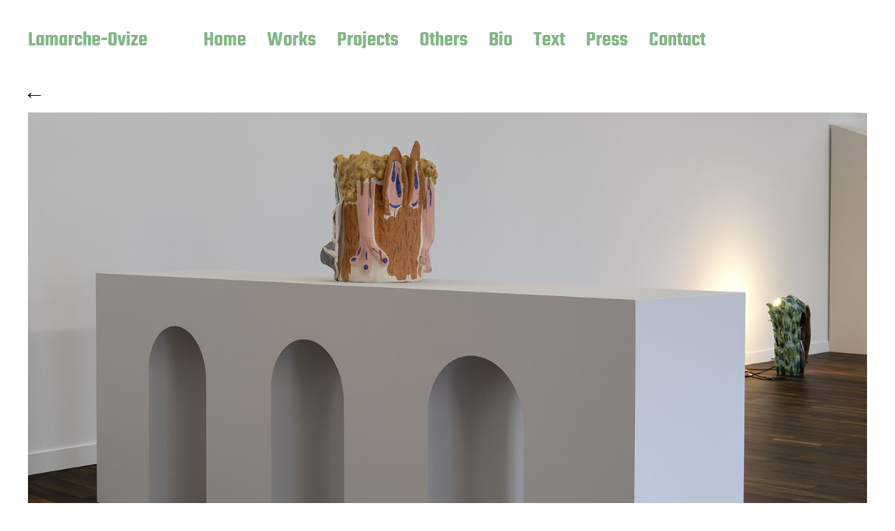

--- FILE ---
content_type: text/html; charset=UTF-8
request_url: https://lamarche-ovize.com/index.php/2023/05/15/oeuvre-77/
body_size: 11550
content:
<!DOCTYPE html>

<html class="no-js" lang="fr-FR">

	<head>

		<meta http-equiv="content-type" content="text/html" charset="UTF-8" />
		<meta name="viewport" content="width=device-width, initial-scale=1.0" >

		<link rel="profile" href="http://gmpg.org/xfn/11">

		<meta name='robots' content='index, follow, max-image-preview:large, max-snippet:-1, max-video-preview:-1' />

	<!-- This site is optimized with the Yoast SEO plugin v21.5 - https://yoast.com/wordpress/plugins/seo/ -->
	<title>Oeuvre 77 - Lamarche-Ovize</title>
	<link rel="canonical" href="https://lamarche-ovize.com/index.php/2023/05/15/oeuvre-77/" />
	<meta property="og:locale" content="fr_FR" />
	<meta property="og:type" content="article" />
	<meta property="og:title" content="Oeuvre 77 - Lamarche-Ovize" />
	<meta property="og:description" content="Rufus, 2020&nbsp;Solo show, FRAC, Normandie-Caen&nbsp;" />
	<meta property="og:url" content="https://lamarche-ovize.com/index.php/2023/05/15/oeuvre-77/" />
	<meta property="og:site_name" content="Lamarche-Ovize" />
	<meta property="article:published_time" content="2023-05-15T09:01:49+00:00" />
	<meta property="article:modified_time" content="2023-05-26T07:46:47+00:00" />
	<meta property="og:image" content="https://lamarche-ovize.com/wp-content/uploads/2023/05/24.jpg" />
	<meta property="og:image:width" content="1496" />
	<meta property="og:image:height" content="1000" />
	<meta property="og:image:type" content="image/jpeg" />
	<meta name="author" content="root" />
	<meta name="twitter:card" content="summary_large_image" />
	<meta name="twitter:label1" content="Écrit par" />
	<meta name="twitter:data1" content="root" />
	<script type="application/ld+json" class="yoast-schema-graph">{"@context":"https://schema.org","@graph":[{"@type":"WebPage","@id":"https://lamarche-ovize.com/index.php/2023/05/15/oeuvre-77/","url":"https://lamarche-ovize.com/index.php/2023/05/15/oeuvre-77/","name":"Oeuvre 77 - Lamarche-Ovize","isPartOf":{"@id":"https://lamarche-ovize.com/#website"},"primaryImageOfPage":{"@id":"https://lamarche-ovize.com/index.php/2023/05/15/oeuvre-77/#primaryimage"},"image":{"@id":"https://lamarche-ovize.com/index.php/2023/05/15/oeuvre-77/#primaryimage"},"thumbnailUrl":"https://lamarche-ovize.com/wp-content/uploads/2023/05/24.jpg","datePublished":"2023-05-15T09:01:49+00:00","dateModified":"2023-05-26T07:46:47+00:00","author":{"@id":"https://lamarche-ovize.com/#/schema/person/bff13557fb3c30f4a5e09e769b70a236"},"breadcrumb":{"@id":"https://lamarche-ovize.com/index.php/2023/05/15/oeuvre-77/#breadcrumb"},"inLanguage":"fr-FR","potentialAction":[{"@type":"ReadAction","target":["https://lamarche-ovize.com/index.php/2023/05/15/oeuvre-77/"]}]},{"@type":"ImageObject","inLanguage":"fr-FR","@id":"https://lamarche-ovize.com/index.php/2023/05/15/oeuvre-77/#primaryimage","url":"https://lamarche-ovize.com/wp-content/uploads/2023/05/24.jpg","contentUrl":"https://lamarche-ovize.com/wp-content/uploads/2023/05/24.jpg","width":1496,"height":1000},{"@type":"BreadcrumbList","@id":"https://lamarche-ovize.com/index.php/2023/05/15/oeuvre-77/#breadcrumb","itemListElement":[{"@type":"ListItem","position":1,"name":"Accueil","item":"https://lamarche-ovize.com/"},{"@type":"ListItem","position":2,"name":"Galerie","item":"https://lamarche-ovize.com/index.php/works/"},{"@type":"ListItem","position":3,"name":"Oeuvre 77"}]},{"@type":"WebSite","@id":"https://lamarche-ovize.com/#website","url":"https://lamarche-ovize.com/","name":"Lamarche-Ovize","description":"","potentialAction":[{"@type":"SearchAction","target":{"@type":"EntryPoint","urlTemplate":"https://lamarche-ovize.com/?s={search_term_string}"},"query-input":"required name=search_term_string"}],"inLanguage":"fr-FR"},{"@type":"Person","@id":"https://lamarche-ovize.com/#/schema/person/bff13557fb3c30f4a5e09e769b70a236","name":"root","image":{"@type":"ImageObject","inLanguage":"fr-FR","@id":"https://lamarche-ovize.com/#/schema/person/image/","url":"https://secure.gravatar.com/avatar/5c2984287554be1505d49700983b29b4196303645c7eb6fba2a61dd78924e754?s=96&d=mm&r=g","contentUrl":"https://secure.gravatar.com/avatar/5c2984287554be1505d49700983b29b4196303645c7eb6fba2a61dd78924e754?s=96&d=mm&r=g","caption":"root"},"sameAs":["http://lamarche-ovize.com/"],"url":"https://lamarche-ovize.com/index.php/author/root/"}]}</script>
	<!-- / Yoast SEO plugin. -->


<link rel="alternate" type="application/rss+xml" title="Lamarche-Ovize &raquo; Flux" href="https://lamarche-ovize.com/index.php/feed/" />
<link rel="alternate" type="application/rss+xml" title="Lamarche-Ovize &raquo; Flux des commentaires" href="https://lamarche-ovize.com/index.php/comments/feed/" />
<link rel="alternate" type="application/rss+xml" title="Lamarche-Ovize &raquo; Oeuvre 77 Flux des commentaires" href="https://lamarche-ovize.com/index.php/2023/05/15/oeuvre-77/feed/" />
<link rel="alternate" title="oEmbed (JSON)" type="application/json+oembed" href="https://lamarche-ovize.com/index.php/wp-json/oembed/1.0/embed?url=https%3A%2F%2Flamarche-ovize.com%2Findex.php%2F2023%2F05%2F15%2Foeuvre-77%2F" />
<link rel="alternate" title="oEmbed (XML)" type="text/xml+oembed" href="https://lamarche-ovize.com/index.php/wp-json/oembed/1.0/embed?url=https%3A%2F%2Flamarche-ovize.com%2Findex.php%2F2023%2F05%2F15%2Foeuvre-77%2F&#038;format=xml" />
<style id='wp-img-auto-sizes-contain-inline-css' type='text/css'>
img:is([sizes=auto i],[sizes^="auto," i]){contain-intrinsic-size:3000px 1500px}
/*# sourceURL=wp-img-auto-sizes-contain-inline-css */
</style>
<link rel='stylesheet' id='wordpress-plugin-random-post-slider-css' href='https://lamarche-ovize.com/wp-content/plugins/wordpress-plugin-random-post-slider/wordpress-plugin-random-post-slider.css?ver=6.9' type='text/css' media='all' />
<style id='wp-emoji-styles-inline-css' type='text/css'>

	img.wp-smiley, img.emoji {
		display: inline !important;
		border: none !important;
		box-shadow: none !important;
		height: 1em !important;
		width: 1em !important;
		margin: 0 0.07em !important;
		vertical-align: -0.1em !important;
		background: none !important;
		padding: 0 !important;
	}
/*# sourceURL=wp-emoji-styles-inline-css */
</style>
<style id='wp-block-library-inline-css' type='text/css'>
:root{--wp-block-synced-color:#7a00df;--wp-block-synced-color--rgb:122,0,223;--wp-bound-block-color:var(--wp-block-synced-color);--wp-editor-canvas-background:#ddd;--wp-admin-theme-color:#007cba;--wp-admin-theme-color--rgb:0,124,186;--wp-admin-theme-color-darker-10:#006ba1;--wp-admin-theme-color-darker-10--rgb:0,107,160.5;--wp-admin-theme-color-darker-20:#005a87;--wp-admin-theme-color-darker-20--rgb:0,90,135;--wp-admin-border-width-focus:2px}@media (min-resolution:192dpi){:root{--wp-admin-border-width-focus:1.5px}}.wp-element-button{cursor:pointer}:root .has-very-light-gray-background-color{background-color:#eee}:root .has-very-dark-gray-background-color{background-color:#313131}:root .has-very-light-gray-color{color:#eee}:root .has-very-dark-gray-color{color:#313131}:root .has-vivid-green-cyan-to-vivid-cyan-blue-gradient-background{background:linear-gradient(135deg,#00d084,#0693e3)}:root .has-purple-crush-gradient-background{background:linear-gradient(135deg,#34e2e4,#4721fb 50%,#ab1dfe)}:root .has-hazy-dawn-gradient-background{background:linear-gradient(135deg,#faaca8,#dad0ec)}:root .has-subdued-olive-gradient-background{background:linear-gradient(135deg,#fafae1,#67a671)}:root .has-atomic-cream-gradient-background{background:linear-gradient(135deg,#fdd79a,#004a59)}:root .has-nightshade-gradient-background{background:linear-gradient(135deg,#330968,#31cdcf)}:root .has-midnight-gradient-background{background:linear-gradient(135deg,#020381,#2874fc)}:root{--wp--preset--font-size--normal:16px;--wp--preset--font-size--huge:42px}.has-regular-font-size{font-size:1em}.has-larger-font-size{font-size:2.625em}.has-normal-font-size{font-size:var(--wp--preset--font-size--normal)}.has-huge-font-size{font-size:var(--wp--preset--font-size--huge)}.has-text-align-center{text-align:center}.has-text-align-left{text-align:left}.has-text-align-right{text-align:right}.has-fit-text{white-space:nowrap!important}#end-resizable-editor-section{display:none}.aligncenter{clear:both}.items-justified-left{justify-content:flex-start}.items-justified-center{justify-content:center}.items-justified-right{justify-content:flex-end}.items-justified-space-between{justify-content:space-between}.screen-reader-text{border:0;clip-path:inset(50%);height:1px;margin:-1px;overflow:hidden;padding:0;position:absolute;width:1px;word-wrap:normal!important}.screen-reader-text:focus{background-color:#ddd;clip-path:none;color:#444;display:block;font-size:1em;height:auto;left:5px;line-height:normal;padding:15px 23px 14px;text-decoration:none;top:5px;width:auto;z-index:100000}html :where(.has-border-color){border-style:solid}html :where([style*=border-top-color]){border-top-style:solid}html :where([style*=border-right-color]){border-right-style:solid}html :where([style*=border-bottom-color]){border-bottom-style:solid}html :where([style*=border-left-color]){border-left-style:solid}html :where([style*=border-width]){border-style:solid}html :where([style*=border-top-width]){border-top-style:solid}html :where([style*=border-right-width]){border-right-style:solid}html :where([style*=border-bottom-width]){border-bottom-style:solid}html :where([style*=border-left-width]){border-left-style:solid}html :where(img[class*=wp-image-]){height:auto;max-width:100%}:where(figure){margin:0 0 1em}html :where(.is-position-sticky){--wp-admin--admin-bar--position-offset:var(--wp-admin--admin-bar--height,0px)}@media screen and (max-width:600px){html :where(.is-position-sticky){--wp-admin--admin-bar--position-offset:0px}}

/*# sourceURL=wp-block-library-inline-css */
</style><style id='global-styles-inline-css' type='text/css'>
:root{--wp--preset--aspect-ratio--square: 1;--wp--preset--aspect-ratio--4-3: 4/3;--wp--preset--aspect-ratio--3-4: 3/4;--wp--preset--aspect-ratio--3-2: 3/2;--wp--preset--aspect-ratio--2-3: 2/3;--wp--preset--aspect-ratio--16-9: 16/9;--wp--preset--aspect-ratio--9-16: 9/16;--wp--preset--color--black: #000000;--wp--preset--color--cyan-bluish-gray: #abb8c3;--wp--preset--color--white: #FFF;--wp--preset--color--pale-pink: #f78da7;--wp--preset--color--vivid-red: #cf2e2e;--wp--preset--color--luminous-vivid-orange: #ff6900;--wp--preset--color--luminous-vivid-amber: #fcb900;--wp--preset--color--light-green-cyan: #7bdcb5;--wp--preset--color--vivid-green-cyan: #00d084;--wp--preset--color--pale-cyan-blue: #8ed1fc;--wp--preset--color--vivid-cyan-blue: #0693e3;--wp--preset--color--vivid-purple: #9b51e0;--wp--preset--color--accent: #F9423A;--wp--preset--color--dark-gray: #333333;--wp--preset--color--gray: #767676;--wp--preset--color--light-gray: #DDDDDD;--wp--preset--gradient--vivid-cyan-blue-to-vivid-purple: linear-gradient(135deg,rgb(6,147,227) 0%,rgb(155,81,224) 100%);--wp--preset--gradient--light-green-cyan-to-vivid-green-cyan: linear-gradient(135deg,rgb(122,220,180) 0%,rgb(0,208,130) 100%);--wp--preset--gradient--luminous-vivid-amber-to-luminous-vivid-orange: linear-gradient(135deg,rgb(252,185,0) 0%,rgb(255,105,0) 100%);--wp--preset--gradient--luminous-vivid-orange-to-vivid-red: linear-gradient(135deg,rgb(255,105,0) 0%,rgb(207,46,46) 100%);--wp--preset--gradient--very-light-gray-to-cyan-bluish-gray: linear-gradient(135deg,rgb(238,238,238) 0%,rgb(169,184,195) 100%);--wp--preset--gradient--cool-to-warm-spectrum: linear-gradient(135deg,rgb(74,234,220) 0%,rgb(151,120,209) 20%,rgb(207,42,186) 40%,rgb(238,44,130) 60%,rgb(251,105,98) 80%,rgb(254,248,76) 100%);--wp--preset--gradient--blush-light-purple: linear-gradient(135deg,rgb(255,206,236) 0%,rgb(152,150,240) 100%);--wp--preset--gradient--blush-bordeaux: linear-gradient(135deg,rgb(254,205,165) 0%,rgb(254,45,45) 50%,rgb(107,0,62) 100%);--wp--preset--gradient--luminous-dusk: linear-gradient(135deg,rgb(255,203,112) 0%,rgb(199,81,192) 50%,rgb(65,88,208) 100%);--wp--preset--gradient--pale-ocean: linear-gradient(135deg,rgb(255,245,203) 0%,rgb(182,227,212) 50%,rgb(51,167,181) 100%);--wp--preset--gradient--electric-grass: linear-gradient(135deg,rgb(202,248,128) 0%,rgb(113,206,126) 100%);--wp--preset--gradient--midnight: linear-gradient(135deg,rgb(2,3,129) 0%,rgb(40,116,252) 100%);--wp--preset--font-size--small: 16px;--wp--preset--font-size--medium: 20px;--wp--preset--font-size--large: 24px;--wp--preset--font-size--x-large: 42px;--wp--preset--font-size--regular: 20px;--wp--preset--font-size--larger: 32px;--wp--preset--spacing--20: 0.44rem;--wp--preset--spacing--30: 0.67rem;--wp--preset--spacing--40: 1rem;--wp--preset--spacing--50: 1.5rem;--wp--preset--spacing--60: 2.25rem;--wp--preset--spacing--70: 3.38rem;--wp--preset--spacing--80: 5.06rem;--wp--preset--shadow--natural: 6px 6px 9px rgba(0, 0, 0, 0.2);--wp--preset--shadow--deep: 12px 12px 50px rgba(0, 0, 0, 0.4);--wp--preset--shadow--sharp: 6px 6px 0px rgba(0, 0, 0, 0.2);--wp--preset--shadow--outlined: 6px 6px 0px -3px rgb(255, 255, 255), 6px 6px rgb(0, 0, 0);--wp--preset--shadow--crisp: 6px 6px 0px rgb(0, 0, 0);}:where(.is-layout-flex){gap: 0.5em;}:where(.is-layout-grid){gap: 0.5em;}body .is-layout-flex{display: flex;}.is-layout-flex{flex-wrap: wrap;align-items: center;}.is-layout-flex > :is(*, div){margin: 0;}body .is-layout-grid{display: grid;}.is-layout-grid > :is(*, div){margin: 0;}:where(.wp-block-columns.is-layout-flex){gap: 2em;}:where(.wp-block-columns.is-layout-grid){gap: 2em;}:where(.wp-block-post-template.is-layout-flex){gap: 1.25em;}:where(.wp-block-post-template.is-layout-grid){gap: 1.25em;}.has-black-color{color: var(--wp--preset--color--black) !important;}.has-cyan-bluish-gray-color{color: var(--wp--preset--color--cyan-bluish-gray) !important;}.has-white-color{color: var(--wp--preset--color--white) !important;}.has-pale-pink-color{color: var(--wp--preset--color--pale-pink) !important;}.has-vivid-red-color{color: var(--wp--preset--color--vivid-red) !important;}.has-luminous-vivid-orange-color{color: var(--wp--preset--color--luminous-vivid-orange) !important;}.has-luminous-vivid-amber-color{color: var(--wp--preset--color--luminous-vivid-amber) !important;}.has-light-green-cyan-color{color: var(--wp--preset--color--light-green-cyan) !important;}.has-vivid-green-cyan-color{color: var(--wp--preset--color--vivid-green-cyan) !important;}.has-pale-cyan-blue-color{color: var(--wp--preset--color--pale-cyan-blue) !important;}.has-vivid-cyan-blue-color{color: var(--wp--preset--color--vivid-cyan-blue) !important;}.has-vivid-purple-color{color: var(--wp--preset--color--vivid-purple) !important;}.has-black-background-color{background-color: var(--wp--preset--color--black) !important;}.has-cyan-bluish-gray-background-color{background-color: var(--wp--preset--color--cyan-bluish-gray) !important;}.has-white-background-color{background-color: var(--wp--preset--color--white) !important;}.has-pale-pink-background-color{background-color: var(--wp--preset--color--pale-pink) !important;}.has-vivid-red-background-color{background-color: var(--wp--preset--color--vivid-red) !important;}.has-luminous-vivid-orange-background-color{background-color: var(--wp--preset--color--luminous-vivid-orange) !important;}.has-luminous-vivid-amber-background-color{background-color: var(--wp--preset--color--luminous-vivid-amber) !important;}.has-light-green-cyan-background-color{background-color: var(--wp--preset--color--light-green-cyan) !important;}.has-vivid-green-cyan-background-color{background-color: var(--wp--preset--color--vivid-green-cyan) !important;}.has-pale-cyan-blue-background-color{background-color: var(--wp--preset--color--pale-cyan-blue) !important;}.has-vivid-cyan-blue-background-color{background-color: var(--wp--preset--color--vivid-cyan-blue) !important;}.has-vivid-purple-background-color{background-color: var(--wp--preset--color--vivid-purple) !important;}.has-black-border-color{border-color: var(--wp--preset--color--black) !important;}.has-cyan-bluish-gray-border-color{border-color: var(--wp--preset--color--cyan-bluish-gray) !important;}.has-white-border-color{border-color: var(--wp--preset--color--white) !important;}.has-pale-pink-border-color{border-color: var(--wp--preset--color--pale-pink) !important;}.has-vivid-red-border-color{border-color: var(--wp--preset--color--vivid-red) !important;}.has-luminous-vivid-orange-border-color{border-color: var(--wp--preset--color--luminous-vivid-orange) !important;}.has-luminous-vivid-amber-border-color{border-color: var(--wp--preset--color--luminous-vivid-amber) !important;}.has-light-green-cyan-border-color{border-color: var(--wp--preset--color--light-green-cyan) !important;}.has-vivid-green-cyan-border-color{border-color: var(--wp--preset--color--vivid-green-cyan) !important;}.has-pale-cyan-blue-border-color{border-color: var(--wp--preset--color--pale-cyan-blue) !important;}.has-vivid-cyan-blue-border-color{border-color: var(--wp--preset--color--vivid-cyan-blue) !important;}.has-vivid-purple-border-color{border-color: var(--wp--preset--color--vivid-purple) !important;}.has-vivid-cyan-blue-to-vivid-purple-gradient-background{background: var(--wp--preset--gradient--vivid-cyan-blue-to-vivid-purple) !important;}.has-light-green-cyan-to-vivid-green-cyan-gradient-background{background: var(--wp--preset--gradient--light-green-cyan-to-vivid-green-cyan) !important;}.has-luminous-vivid-amber-to-luminous-vivid-orange-gradient-background{background: var(--wp--preset--gradient--luminous-vivid-amber-to-luminous-vivid-orange) !important;}.has-luminous-vivid-orange-to-vivid-red-gradient-background{background: var(--wp--preset--gradient--luminous-vivid-orange-to-vivid-red) !important;}.has-very-light-gray-to-cyan-bluish-gray-gradient-background{background: var(--wp--preset--gradient--very-light-gray-to-cyan-bluish-gray) !important;}.has-cool-to-warm-spectrum-gradient-background{background: var(--wp--preset--gradient--cool-to-warm-spectrum) !important;}.has-blush-light-purple-gradient-background{background: var(--wp--preset--gradient--blush-light-purple) !important;}.has-blush-bordeaux-gradient-background{background: var(--wp--preset--gradient--blush-bordeaux) !important;}.has-luminous-dusk-gradient-background{background: var(--wp--preset--gradient--luminous-dusk) !important;}.has-pale-ocean-gradient-background{background: var(--wp--preset--gradient--pale-ocean) !important;}.has-electric-grass-gradient-background{background: var(--wp--preset--gradient--electric-grass) !important;}.has-midnight-gradient-background{background: var(--wp--preset--gradient--midnight) !important;}.has-small-font-size{font-size: var(--wp--preset--font-size--small) !important;}.has-medium-font-size{font-size: var(--wp--preset--font-size--medium) !important;}.has-large-font-size{font-size: var(--wp--preset--font-size--large) !important;}.has-x-large-font-size{font-size: var(--wp--preset--font-size--x-large) !important;}
/*# sourceURL=global-styles-inline-css */
</style>

<style id='classic-theme-styles-inline-css' type='text/css'>
/*! This file is auto-generated */
.wp-block-button__link{color:#fff;background-color:#32373c;border-radius:9999px;box-shadow:none;text-decoration:none;padding:calc(.667em + 2px) calc(1.333em + 2px);font-size:1.125em}.wp-block-file__button{background:#32373c;color:#fff;text-decoration:none}
/*# sourceURL=/wp-includes/css/classic-themes.min.css */
</style>
<link rel='stylesheet' id='wp-show-posts-css' href='https://lamarche-ovize.com/wp-content/plugins/wp-show-posts/css/wp-show-posts-min.css?ver=1.1.6' type='text/css' media='all' />
<link rel='stylesheet' id='miyazaki-google-fonts-css' href='https://lamarche-ovize.com/wp-content/themes/miyazaki/assets/css/fonts.css?ver=6.9' type='text/css' media='all' />
<link rel='stylesheet' id='miyazaki-style-css' href='https://lamarche-ovize.com/wp-content/themes/miyazaki/style.css?ver=2.2' type='text/css' media='all' />
<link rel='stylesheet' id='chld_thm_cfg_child-css' href='https://lamarche-ovize.com/wp-content/themes/miyazaki-child/style.css?ver=2.2.1683803851' type='text/css' media='all' />
<link rel='stylesheet' id='wp-block-heading-css' href='https://lamarche-ovize.com/wp-includes/blocks/heading/style.min.css?ver=6.9' type='text/css' media='all' />
<!--n2css--><script type="text/javascript" src="https://lamarche-ovize.com/wp-includes/js/jquery/jquery.min.js?ver=3.7.1" id="jquery-core-js"></script>
<script type="text/javascript" src="https://lamarche-ovize.com/wp-includes/js/jquery/jquery-migrate.min.js?ver=3.4.1" id="jquery-migrate-js"></script>
<script type="text/javascript" src="https://lamarche-ovize.com/wp-content/plugins/wordpress-plugin-random-post-slider/js/jquery.cycle.all.latest.js?ver=6.9" id="jquery.cycle.all.latest-js"></script>
<link rel="https://api.w.org/" href="https://lamarche-ovize.com/index.php/wp-json/" /><link rel="alternate" title="JSON" type="application/json" href="https://lamarche-ovize.com/index.php/wp-json/wp/v2/posts/652" /><link rel="EditURI" type="application/rsd+xml" title="RSD" href="https://lamarche-ovize.com/xmlrpc.php?rsd" />
<meta name="generator" content="WordPress 6.9" />
<link rel='shortlink' href='https://lamarche-ovize.com/?p=652' />
	<link rel="preconnect" href="https://fonts.googleapis.com">
	<link rel="preconnect" href="https://fonts.gstatic.com">
	<link href='https://fonts.googleapis.com/css2?display=swap&family=Teko&family=Lato' rel='stylesheet'>		<script>document.documentElement.className = document.documentElement.className.replace( 'no-js', 'js' );</script>
		<style type="text/css" id="custom-background-css">
body.custom-background { background-color: #ffffff; }
</style>
	<link rel="icon" href="https://lamarche-ovize.com/wp-content/uploads/2023/07/cropped-Plan-de-travail-1-2-32x32.png" sizes="32x32" />
<link rel="icon" href="https://lamarche-ovize.com/wp-content/uploads/2023/07/cropped-Plan-de-travail-1-2-192x192.png" sizes="192x192" />
<link rel="apple-touch-icon" href="https://lamarche-ovize.com/wp-content/uploads/2023/07/cropped-Plan-de-travail-1-2-180x180.png" />
<meta name="msapplication-TileImage" content="https://lamarche-ovize.com/wp-content/uploads/2023/07/cropped-Plan-de-travail-1-2-270x270.png" />
		<style type="text/css" id="wp-custom-css">
			.footer-credits{
	display: none;
}

.archive-title{
	display: none;
}
.archive-title-prefix{
	display: none;
}
.entry-header{
	display: none;
}

.wp-element-caption{
	display: none;
}

.post-edit-link{
	display: none;
}

@media screen and (min-width: 900px){
.entry-content{
	margin-left: auto;
    margin-right: auto;
    width: 51em
}
}

.header-left{
	font-family: teko,sans-serif;
	font-size: 30px;
}

strong{
	font-family: teko, sans-serif;
}

.lg-toolbar{
	display: none;
}
.oxi_addons__heading{
	font-size:35px;
	margin-left: auto;
  margin-right: auto;
	width: 280px
}

.comment-respond{
	display:none;
}
.pagination-single{
	display:none;
}

.preview-title{
	display: none;
}

.out-of-posts{
	display:none;
}

.related-posts{
display:none;
}

.back-arrow{
	font-size: xx-large;
	text-indent : 2.6%;
	color: #000000;
}
.back-arrow:hover{
	color:#80B784;
}

#menu-item-2211{
	background: #80b784;
}
.main-menu ul{
	background: #80b784;}

.sub-menu{
		background: #80b784;
}
li{
		font-family: teko, sans-serif;
}
a:hover{
	color:#80B784;
}

.page_item{
	display:none;
}		</style>
			<style id="egf-frontend-styles" type="text/css">
		p {font-family: 'Teko', sans-serif;font-style: normal;font-weight: 400;} h1 {font-family: 'Teko', sans-serif;font-style: normal;font-weight: 400;} h2 {font-family: 'Teko', sans-serif;font-style: normal;font-weight: 400;} h3 {font-family: 'Lato', sans-serif;font-style: normal;font-weight: 400;} h4 {font-family: 'Teko', sans-serif;font-style: normal;font-weight: 400;} h5 {font-family: 'Teko', sans-serif;font-style: normal;font-weight: 400;} h6 {font-family: 'Teko', sans-serif;font-style: normal;font-weight: 400;} 	</style>
	
	</head>

	<body class="wp-singular post-template-default single single-post postid-652 single-format-standard custom-background wp-theme-miyazaki wp-child-theme-miyazaki-child pagination-type-button has-post-thumbnail">

		
		<a class="faux-button skip-link" href="#site-content">Aller au contenu</a>

		<header id="site-header">

			<div class="section-inner">

				<div class="header-left">

					
							<p class="site-title"><a href="https://lamarche-ovize.com/">Lamarche-Ovize</a></p>

						
					
					<ul class="main-menu header-menu reset-list-style">
						<li id="menu-item-240" class="menu-item menu-item-type-post_type menu-item-object-page menu-item-home menu-item-240"><a href="https://lamarche-ovize.com/">Home</a></li>
<li id="menu-item-79" class="menu-item menu-item-type-post_type menu-item-object-page current_page_parent menu-item-79"><a href="https://lamarche-ovize.com/index.php/works/">Works</a></li>
<li id="menu-item-2223" class="menu-item menu-item-type-post_type menu-item-object-page menu-item-2223"><a href="https://lamarche-ovize.com/index.php/projects/">Projects</a></li>
<li id="menu-item-3799" class="menu-item menu-item-type-taxonomy menu-item-object-category menu-item-3799"><a href="https://lamarche-ovize.com/index.php/category/others/">Others</a></li>
<li id="menu-item-1497" class="menu-item menu-item-type-post_type menu-item-object-page menu-item-1497"><a href="https://lamarche-ovize.com/index.php/bio/">Bio</a></li>
<li id="menu-item-2583" class="menu-item menu-item-type-taxonomy menu-item-object-category menu-item-2583"><a href="https://lamarche-ovize.com/index.php/category/text/">Text</a></li>
<li id="menu-item-2247" class="menu-item menu-item-type-taxonomy menu-item-object-category menu-item-2247"><a href="https://lamarche-ovize.com/index.php/category/press/">Press</a></li>
<li id="menu-item-34" class="menu-item menu-item-type-post_type menu-item-object-page menu-item-34"><a href="https://lamarche-ovize.com/index.php/contact/">Contact</a></li>
					</ul><!-- .main-menu -->

				</div><!-- .header-left -->

				<div class="header-right">

					<button class="toggle nav-toggle" data-toggle-target=".mobile-menu-wrapper" data-toggle-scroll-lock="true">
						<label>
							<span class="show">Menu</span>
							<span class="hide">Fermer</span>
						</label>
						<div class="bars">
							<div class="bar"></div>
							<div class="bar"></div>
							<div class="bar"></div>
						</div><!-- .bars -->
					</button><!-- .nav-toggle -->

					
				</div><!-- .header-right -->

			</div><!-- .section-inner -->

		</header><!-- #site-header -->

		<div class="mobile-menu-wrapper cover-modal" data-untoggle-above="1020" data-modal-target-string=".mobile-menu-wrapper">

			<div class="mobile-menu-container section-inner">

				<div class="mobile-menu-top">

					<ul class="mobile-menu header-menu reset-list-style">
						<li class="menu-item menu-item-type-post_type menu-item-object-page menu-item-home menu-item-240"><a href="https://lamarche-ovize.com/">Home</a></li>
<li class="menu-item menu-item-type-post_type menu-item-object-page current_page_parent menu-item-79"><a href="https://lamarche-ovize.com/index.php/works/">Works</a></li>
<li class="menu-item menu-item-type-post_type menu-item-object-page menu-item-2223"><a href="https://lamarche-ovize.com/index.php/projects/">Projects</a></li>
<li class="menu-item menu-item-type-taxonomy menu-item-object-category menu-item-3799"><a href="https://lamarche-ovize.com/index.php/category/others/">Others</a></li>
<li class="menu-item menu-item-type-post_type menu-item-object-page menu-item-1497"><a href="https://lamarche-ovize.com/index.php/bio/">Bio</a></li>
<li class="menu-item menu-item-type-taxonomy menu-item-object-category menu-item-2583"><a href="https://lamarche-ovize.com/index.php/category/text/">Text</a></li>
<li class="menu-item menu-item-type-taxonomy menu-item-object-category menu-item-2247"><a href="https://lamarche-ovize.com/index.php/category/press/">Press</a></li>
<li class="menu-item menu-item-type-post_type menu-item-object-page menu-item-34"><a href="https://lamarche-ovize.com/index.php/contact/">Contact</a></li>
					</ul>

				</div><!-- .mobile-menu-top -->

				
			</div><!-- .mobile-menu -->

		</div><!-- .mobile-menu-wrapper -->

		
				
		    <div class="back-arrow" onclick="goBack()">&larr;</div>
    <script>
        function goBack() {
            window.history.back();
        }
    </script>

<main id="site-content">

	<article class="section-inner post-652 post type-post status-publish format-standard has-post-thumbnail hentry category-rufus category-works has-thumbnail" id="post-652">

	
		<div class="featured-media">

			<img width="1496" height="1000" src="https://lamarche-ovize.com/wp-content/uploads/2023/05/24.jpg" class="attachment-post-thumbnail size-post-thumbnail wp-post-image" alt="" decoding="async" fetchpriority="high" srcset="https://lamarche-ovize.com/wp-content/uploads/2023/05/24.jpg 1496w, https://lamarche-ovize.com/wp-content/uploads/2023/05/24-300x201.jpg 300w, https://lamarche-ovize.com/wp-content/uploads/2023/05/24-1024x684.jpg 1024w, https://lamarche-ovize.com/wp-content/uploads/2023/05/24-768x513.jpg 768w, https://lamarche-ovize.com/wp-content/uploads/2023/05/24-400x267.jpg 400w, https://lamarche-ovize.com/wp-content/uploads/2023/05/24-800x535.jpg 800w" sizes="(max-width: 1496px) 100vw, 1496px" />
		</div><!-- .featured-media -->

	
	<header class="entry-header">

		<h1 class="entry-title">Oeuvre 77</h1>
			<div class="post-meta-wrapper post-meta-single post-meta-single-top">

				<ul class="post-meta">

											<li class="post-date">
							<a class="meta-wrapper" href="https://lamarche-ovize.com/index.php/2023/05/15/oeuvre-77/">
								<span class="screen-reader-text">Date de publication</span>
								15 mai 2023							</a>
						</li>
											<li class="post-categories meta-wrapper">
							Dans <a href="https://lamarche-ovize.com/index.php/category/rufus/" rel="category tag">Rufus</a>, <a href="https://lamarche-ovize.com/index.php/category/works/" rel="category tag">Works</a>						</li>
						
				</ul><!-- .post-meta -->

			</div><!-- .post-meta-wrapper -->

			
	</header><!-- .entry-header -->

	<div class="post-inner">

		<div class="entry-content">

			
<h2 class="wp-block-heading" style="font-size:30px">Rufus, 2020&nbsp;<br>Solo show, FRAC, Normandie-Caen&nbsp;</h2>

		</div><!-- .entry-content -->

		
			<div class="post-meta-wrapper post-meta-single post-meta-single-bottom">

				<ul class="post-meta">

					
				</ul><!-- .post-meta -->

			</div><!-- .post-meta-wrapper -->

			
				<nav class="pagination-single">

					
						<a class="previous-post" href="https://lamarche-ovize.com/index.php/2023/05/16/oeuvre-172/">
							<span class="arrow"><img src="https://lamarche-ovize.com/wp-content/themes/miyazaki/assets/images/icons/arrow-left.svg" /></span>
							<span class="title">Oeuvre 172</span>
						</a>

					
					
						<a class="next-post" href="https://lamarche-ovize.com/index.php/2023/06/21/oeuvre-360/">
							<span class="arrow"><img src="https://lamarche-ovize.com/wp-content/themes/miyazaki/assets/images/icons/arrow-right.svg" /></span>
							<span class="title">Oeuvre 360</span>
						</a>

					
				</nav><!-- .single-pagination -->

				
				<div class="comments-wrapper">
						<div id="respond" class="comment-respond">
		<h3 id="reply-title" class="comment-reply-title">Laisser un commentaire <small><a rel="nofollow" id="cancel-comment-reply-link" href="/index.php/2023/05/15/oeuvre-77/#respond" style="display:none;">Annuler la réponse</a></small></h3><form action="https://lamarche-ovize.com/wp-comments-post.php" method="post" id="commentform" class="comment-form"><p class="comment-form-comment"><label for="comment">Commentaire <span class="required">*</span></label> <textarea id="comment" name="comment" cols="45" rows="8" maxlength="65525" required></textarea></p><p class="comment-form-author"><label for="author">Nom <span class="required">*</span></label> <input id="author" name="author" type="text" value="" size="30" maxlength="245" autocomplete="name" required /></p>
<p class="comment-form-email"><label for="email">E-mail <span class="required">*</span></label> <input id="email" name="email" type="email" value="" size="30" maxlength="100" autocomplete="email" required /></p>
<p class="comment-form-url"><label for="url">Site web</label> <input id="url" name="url" type="url" value="" size="30" maxlength="200" autocomplete="url" /></p>
<p class="comment-form-cookies-consent"><input id="wp-comment-cookies-consent" name="wp-comment-cookies-consent" type="checkbox" value="yes" /> <label for="wp-comment-cookies-consent">Enregistrer mon nom, mon e-mail et mon site dans le navigateur pour mon prochain commentaire.</label></p>
<p class="form-submit"><input name="submit" type="submit" id="submit" class="submit" value="Laisser un commentaire" /> <input type='hidden' name='comment_post_ID' value='652' id='comment_post_ID' />
<input type='hidden' name='comment_parent' id='comment_parent' value='0' />
</p></form>	</div><!-- #respond -->
					</div><!-- .comments-wrapper -->

			
		
	</div><!-- .post-inner -->

</article><!-- .post -->

		<div class="related-posts section-inner">

			<h3 class="related-posts-title title-with-arrow">
				<span class="text">Lire la suite</span>
				<img src="https://lamarche-ovize.com/wp-content/themes/miyazaki/assets/images/icons/arrow-down.svg" />
			</h3>

			<div class="posts">

				<div class="grid-sizer"></div>

				<article class="preview preview-post do-spot post-3961 post type-post status-publish format-standard has-post-thumbnail hentry category-train-fantome category-works has-thumbnail" id="post-3961">

	<div class="preview-wrapper">

		
			<a href="https://lamarche-ovize.com/index.php/2024/07/10/oeuvre-525/" class="preview-image">

				<img width="400" height="267" src="https://lamarche-ovize.com/wp-content/uploads/2024/07/Florentine-et-Alexandre-Lamarche-Ovize-Le-Train-fantome-Le-Voyage-a-Nantes-2024-©-Philippe-Piron-_-LVAN30-400x267.jpg" class="attachment-miyazaki_preview_image_low_resolution size-miyazaki_preview_image_low_resolution wp-post-image" alt="" decoding="async" srcset="https://lamarche-ovize.com/wp-content/uploads/2024/07/Florentine-et-Alexandre-Lamarche-Ovize-Le-Train-fantome-Le-Voyage-a-Nantes-2024-©-Philippe-Piron-_-LVAN30-400x267.jpg 400w, https://lamarche-ovize.com/wp-content/uploads/2024/07/Florentine-et-Alexandre-Lamarche-Ovize-Le-Train-fantome-Le-Voyage-a-Nantes-2024-©-Philippe-Piron-_-LVAN30-300x200.jpg 300w, https://lamarche-ovize.com/wp-content/uploads/2024/07/Florentine-et-Alexandre-Lamarche-Ovize-Le-Train-fantome-Le-Voyage-a-Nantes-2024-©-Philippe-Piron-_-LVAN30-1024x683.jpg 1024w, https://lamarche-ovize.com/wp-content/uploads/2024/07/Florentine-et-Alexandre-Lamarche-Ovize-Le-Train-fantome-Le-Voyage-a-Nantes-2024-©-Philippe-Piron-_-LVAN30-768x512.jpg 768w, https://lamarche-ovize.com/wp-content/uploads/2024/07/Florentine-et-Alexandre-Lamarche-Ovize-Le-Train-fantome-Le-Voyage-a-Nantes-2024-©-Philippe-Piron-_-LVAN30-1536x1024.jpg 1536w, https://lamarche-ovize.com/wp-content/uploads/2024/07/Florentine-et-Alexandre-Lamarche-Ovize-Le-Train-fantome-Le-Voyage-a-Nantes-2024-©-Philippe-Piron-_-LVAN30-2048x1365.jpg 2048w, https://lamarche-ovize.com/wp-content/uploads/2024/07/Florentine-et-Alexandre-Lamarche-Ovize-Le-Train-fantome-Le-Voyage-a-Nantes-2024-©-Philippe-Piron-_-LVAN30-1870x1247.jpg 1870w, https://lamarche-ovize.com/wp-content/uploads/2024/07/Florentine-et-Alexandre-Lamarche-Ovize-Le-Train-fantome-Le-Voyage-a-Nantes-2024-©-Philippe-Piron-_-LVAN30-800x533.jpg 800w" sizes="(max-width: 400px) 100vw, 400px" />				
			</a>

		
		<h3 class="preview-title"><a href="https://lamarche-ovize.com/index.php/2024/07/10/oeuvre-525/"><span>Oeuvre 525</span></a></h3>

		
	</div><!-- .preview-wrapper -->

</article>
<article class="preview preview-post do-spot post-4247 post type-post status-publish format-standard has-post-thumbnail hentry category-364-saisons category-works has-thumbnail" id="post-4247">

	<div class="preview-wrapper">

		
			<a href="https://lamarche-ovize.com/index.php/2025/08/11/oeuvre-569/" class="preview-image">

				<img width="400" height="598" src="https://lamarche-ovize.com/wp-content/uploads/2025/08/08_IMG_0382-400x598.jpg" class="attachment-miyazaki_preview_image_low_resolution size-miyazaki_preview_image_low_resolution wp-post-image" alt="" decoding="async" srcset="https://lamarche-ovize.com/wp-content/uploads/2025/08/08_IMG_0382-400x598.jpg 400w, https://lamarche-ovize.com/wp-content/uploads/2025/08/08_IMG_0382-201x300.jpg 201w, https://lamarche-ovize.com/wp-content/uploads/2025/08/08_IMG_0382-685x1024.jpg 685w, https://lamarche-ovize.com/wp-content/uploads/2025/08/08_IMG_0382-768x1148.jpg 768w, https://lamarche-ovize.com/wp-content/uploads/2025/08/08_IMG_0382-1027x1536.jpg 1027w, https://lamarche-ovize.com/wp-content/uploads/2025/08/08_IMG_0382-1370x2048.jpg 1370w, https://lamarche-ovize.com/wp-content/uploads/2025/08/08_IMG_0382-1870x2796.jpg 1870w, https://lamarche-ovize.com/wp-content/uploads/2025/08/08_IMG_0382-800x1196.jpg 800w, https://lamarche-ovize.com/wp-content/uploads/2025/08/08_IMG_0382-scaled.jpg 1712w" sizes="(max-width: 400px) 100vw, 400px" />				
			</a>

		
		<h3 class="preview-title"><a href="https://lamarche-ovize.com/index.php/2025/08/11/oeuvre-569/"><span>Oeuvre 569</span></a></h3>

		
	</div><!-- .preview-wrapper -->

</article>
<article class="preview preview-post do-spot post-4260 post type-post status-publish format-standard has-post-thumbnail hentry category-364-saisons category-works has-thumbnail" id="post-4260">

	<div class="preview-wrapper">

		
			<a href="https://lamarche-ovize.com/index.php/2025/08/11/oeuvre-575/" class="preview-image">

				<img width="400" height="267" src="https://lamarche-ovize.com/wp-content/uploads/2025/08/20_IMG_0394-400x267.jpg" class="attachment-miyazaki_preview_image_low_resolution size-miyazaki_preview_image_low_resolution wp-post-image" alt="" decoding="async" loading="lazy" srcset="https://lamarche-ovize.com/wp-content/uploads/2025/08/20_IMG_0394-400x267.jpg 400w, https://lamarche-ovize.com/wp-content/uploads/2025/08/20_IMG_0394-300x200.jpg 300w, https://lamarche-ovize.com/wp-content/uploads/2025/08/20_IMG_0394-1024x683.jpg 1024w, https://lamarche-ovize.com/wp-content/uploads/2025/08/20_IMG_0394-768x512.jpg 768w, https://lamarche-ovize.com/wp-content/uploads/2025/08/20_IMG_0394-1536x1024.jpg 1536w, https://lamarche-ovize.com/wp-content/uploads/2025/08/20_IMG_0394-2048x1365.jpg 2048w, https://lamarche-ovize.com/wp-content/uploads/2025/08/20_IMG_0394-1870x1247.jpg 1870w, https://lamarche-ovize.com/wp-content/uploads/2025/08/20_IMG_0394-800x533.jpg 800w" sizes="auto, (max-width: 400px) 100vw, 400px" />				
			</a>

		
		<h3 class="preview-title"><a href="https://lamarche-ovize.com/index.php/2025/08/11/oeuvre-575/"><span>Oeuvre 575</span></a></h3>

		
	</div><!-- .preview-wrapper -->

</article>
<article class="preview preview-post do-spot post-3603 post type-post status-publish format-standard has-post-thumbnail hentry category-drawingnow category-works has-thumbnail" id="post-3603">

	<div class="preview-wrapper">

		
			<a href="https://lamarche-ovize.com/index.php/2024/07/09/oeuvre-454/" class="preview-image">

				<img width="400" height="487" src="https://lamarche-ovize.com/wp-content/uploads/2024/07/smellslikeaflower007_1-400x487.jpg" class="attachment-miyazaki_preview_image_low_resolution size-miyazaki_preview_image_low_resolution wp-post-image" alt="" decoding="async" loading="lazy" srcset="https://lamarche-ovize.com/wp-content/uploads/2024/07/smellslikeaflower007_1-400x487.jpg 400w, https://lamarche-ovize.com/wp-content/uploads/2024/07/smellslikeaflower007_1-246x300.jpg 246w, https://lamarche-ovize.com/wp-content/uploads/2024/07/smellslikeaflower007_1-841x1024.jpg 841w, https://lamarche-ovize.com/wp-content/uploads/2024/07/smellslikeaflower007_1-768x935.jpg 768w, https://lamarche-ovize.com/wp-content/uploads/2024/07/smellslikeaflower007_1-1261x1536.jpg 1261w, https://lamarche-ovize.com/wp-content/uploads/2024/07/smellslikeaflower007_1-1681x2048.jpg 1681w, https://lamarche-ovize.com/wp-content/uploads/2024/07/smellslikeaflower007_1-1870x2278.jpg 1870w, https://lamarche-ovize.com/wp-content/uploads/2024/07/smellslikeaflower007_1-800x974.jpg 800w" sizes="auto, (max-width: 400px) 100vw, 400px" />				
			</a>

		
		<h3 class="preview-title"><a href="https://lamarche-ovize.com/index.php/2024/07/09/oeuvre-454/"><span>Oeuvre 454</span></a></h3>

		
	</div><!-- .preview-wrapper -->

</article>

			</div><!-- .posts -->

		</div><!-- .related-posts -->

	

</main><!-- #site-content -->

		<footer id="site-footer">

			
			<div class="footer-bottom section-inner">

				<div class="footer-credits">

					<p class="footer-copyright">&copy; 2025 Lamarche-Ovize</p>

					<p class="theme-credits">
						Thème par <a href="https://andersnoren.se">Anders Norén</a>					</p><!-- .theme-credits -->

				</div><!-- .footer-credits -->

				
					<ul class="footer-nav reset-list-style">
						<div class="menu"><ul>
<li class="page_item page-item-238"><a href="https://lamarche-ovize.com/">Accueil</a></li>
<li class="page_item page-item-1493"><a href="https://lamarche-ovize.com/index.php/bio/">Bio</a></li>
<li class="page_item page-item-32"><a href="https://lamarche-ovize.com/index.php/contact/">Contact</a></li>
<li class="page_item page-item-72 current_page_parent"><a href="https://lamarche-ovize.com/index.php/works/">Galerie</a></li>
<li class="page_item page-item-2221"><a href="https://lamarche-ovize.com/index.php/projects/">Projects</a></li>
</ul></div>
					</ul><!-- .site-nav -->

				
			</div><!-- .footer-bottom -->

		</footer><!-- #site-footer -->
		
		<script type="speculationrules">
{"prefetch":[{"source":"document","where":{"and":[{"href_matches":"/*"},{"not":{"href_matches":["/wp-*.php","/wp-admin/*","/wp-content/uploads/*","/wp-content/*","/wp-content/plugins/*","/wp-content/themes/miyazaki-child/*","/wp-content/themes/miyazaki/*","/*\\?(.+)"]}},{"not":{"selector_matches":"a[rel~=\"nofollow\"]"}},{"not":{"selector_matches":".no-prefetch, .no-prefetch a"}}]},"eagerness":"conservative"}]}
</script>
<script type="text/javascript" src="https://lamarche-ovize.com/wp-includes/js/imagesloaded.min.js?ver=5.0.0" id="imagesloaded-js"></script>
<script type="text/javascript" src="https://lamarche-ovize.com/wp-includes/js/masonry.min.js?ver=4.2.2" id="masonry-js"></script>
<script type="text/javascript" id="miyazaki_construct-js-extra">
/* <![CDATA[ */
var miyazaki_ajax_load_more = {"ajaxurl":"https://lamarche-ovize.com/wp-admin/admin-ajax.php"};
//# sourceURL=miyazaki_construct-js-extra
/* ]]> */
</script>
<script type="text/javascript" src="https://lamarche-ovize.com/wp-content/themes/miyazaki/assets/js/construct.js?ver=2.2.1683803851" id="miyazaki_construct-js"></script>
<script type="text/javascript" src="https://lamarche-ovize.com/wp-includes/js/comment-reply.min.js?ver=6.9" id="comment-reply-js" async="async" data-wp-strategy="async" fetchpriority="low"></script>
<script id="wp-emoji-settings" type="application/json">
{"baseUrl":"https://s.w.org/images/core/emoji/17.0.2/72x72/","ext":".png","svgUrl":"https://s.w.org/images/core/emoji/17.0.2/svg/","svgExt":".svg","source":{"concatemoji":"https://lamarche-ovize.com/wp-includes/js/wp-emoji-release.min.js?ver=6.9"}}
</script>
<script type="module">
/* <![CDATA[ */
/*! This file is auto-generated */
const a=JSON.parse(document.getElementById("wp-emoji-settings").textContent),o=(window._wpemojiSettings=a,"wpEmojiSettingsSupports"),s=["flag","emoji"];function i(e){try{var t={supportTests:e,timestamp:(new Date).valueOf()};sessionStorage.setItem(o,JSON.stringify(t))}catch(e){}}function c(e,t,n){e.clearRect(0,0,e.canvas.width,e.canvas.height),e.fillText(t,0,0);t=new Uint32Array(e.getImageData(0,0,e.canvas.width,e.canvas.height).data);e.clearRect(0,0,e.canvas.width,e.canvas.height),e.fillText(n,0,0);const a=new Uint32Array(e.getImageData(0,0,e.canvas.width,e.canvas.height).data);return t.every((e,t)=>e===a[t])}function p(e,t){e.clearRect(0,0,e.canvas.width,e.canvas.height),e.fillText(t,0,0);var n=e.getImageData(16,16,1,1);for(let e=0;e<n.data.length;e++)if(0!==n.data[e])return!1;return!0}function u(e,t,n,a){switch(t){case"flag":return n(e,"\ud83c\udff3\ufe0f\u200d\u26a7\ufe0f","\ud83c\udff3\ufe0f\u200b\u26a7\ufe0f")?!1:!n(e,"\ud83c\udde8\ud83c\uddf6","\ud83c\udde8\u200b\ud83c\uddf6")&&!n(e,"\ud83c\udff4\udb40\udc67\udb40\udc62\udb40\udc65\udb40\udc6e\udb40\udc67\udb40\udc7f","\ud83c\udff4\u200b\udb40\udc67\u200b\udb40\udc62\u200b\udb40\udc65\u200b\udb40\udc6e\u200b\udb40\udc67\u200b\udb40\udc7f");case"emoji":return!a(e,"\ud83e\u1fac8")}return!1}function f(e,t,n,a){let r;const o=(r="undefined"!=typeof WorkerGlobalScope&&self instanceof WorkerGlobalScope?new OffscreenCanvas(300,150):document.createElement("canvas")).getContext("2d",{willReadFrequently:!0}),s=(o.textBaseline="top",o.font="600 32px Arial",{});return e.forEach(e=>{s[e]=t(o,e,n,a)}),s}function r(e){var t=document.createElement("script");t.src=e,t.defer=!0,document.head.appendChild(t)}a.supports={everything:!0,everythingExceptFlag:!0},new Promise(t=>{let n=function(){try{var e=JSON.parse(sessionStorage.getItem(o));if("object"==typeof e&&"number"==typeof e.timestamp&&(new Date).valueOf()<e.timestamp+604800&&"object"==typeof e.supportTests)return e.supportTests}catch(e){}return null}();if(!n){if("undefined"!=typeof Worker&&"undefined"!=typeof OffscreenCanvas&&"undefined"!=typeof URL&&URL.createObjectURL&&"undefined"!=typeof Blob)try{var e="postMessage("+f.toString()+"("+[JSON.stringify(s),u.toString(),c.toString(),p.toString()].join(",")+"));",a=new Blob([e],{type:"text/javascript"});const r=new Worker(URL.createObjectURL(a),{name:"wpTestEmojiSupports"});return void(r.onmessage=e=>{i(n=e.data),r.terminate(),t(n)})}catch(e){}i(n=f(s,u,c,p))}t(n)}).then(e=>{for(const n in e)a.supports[n]=e[n],a.supports.everything=a.supports.everything&&a.supports[n],"flag"!==n&&(a.supports.everythingExceptFlag=a.supports.everythingExceptFlag&&a.supports[n]);var t;a.supports.everythingExceptFlag=a.supports.everythingExceptFlag&&!a.supports.flag,a.supports.everything||((t=a.source||{}).concatemoji?r(t.concatemoji):t.wpemoji&&t.twemoji&&(r(t.twemoji),r(t.wpemoji)))});
//# sourceURL=https://lamarche-ovize.com/wp-includes/js/wp-emoji-loader.min.js
/* ]]> */
</script>

	</body>
</html>


--- FILE ---
content_type: image/svg+xml
request_url: https://lamarche-ovize.com/wp-content/themes/miyazaki/assets/images/icons/arrow-down.svg
body_size: 593
content:
<?xml version="1.0" encoding="utf-8"?>
<!-- Generator: Adobe Illustrator 27.5.0, SVG Export Plug-In . SVG Version: 6.00 Build 0)  -->
<svg version="1.1" id="Calque_1" xmlns="http://www.w3.org/2000/svg" xmlns:xlink="http://www.w3.org/1999/xlink" x="0px" y="0px"
	 viewBox="0 0 60 80" style="enable-background:new 0 0 60 80;" xml:space="preserve">
<style type="text/css">
	.st0{fill-rule:evenodd;clip-rule:evenodd;fill:#80B784;}
</style>
<g>
	<g transform="translate(-490.000000, -4370.000000)">
		<polygon id="Combined-Shape" class="st0" points="513.5,4425.1 513.5,4370 526.5,4370 526.5,4425.1 540.8,4410.8 550,4420 
			520,4450 490,4420 499.2,4410.8 		"/>
	</g>
</g>
</svg>
